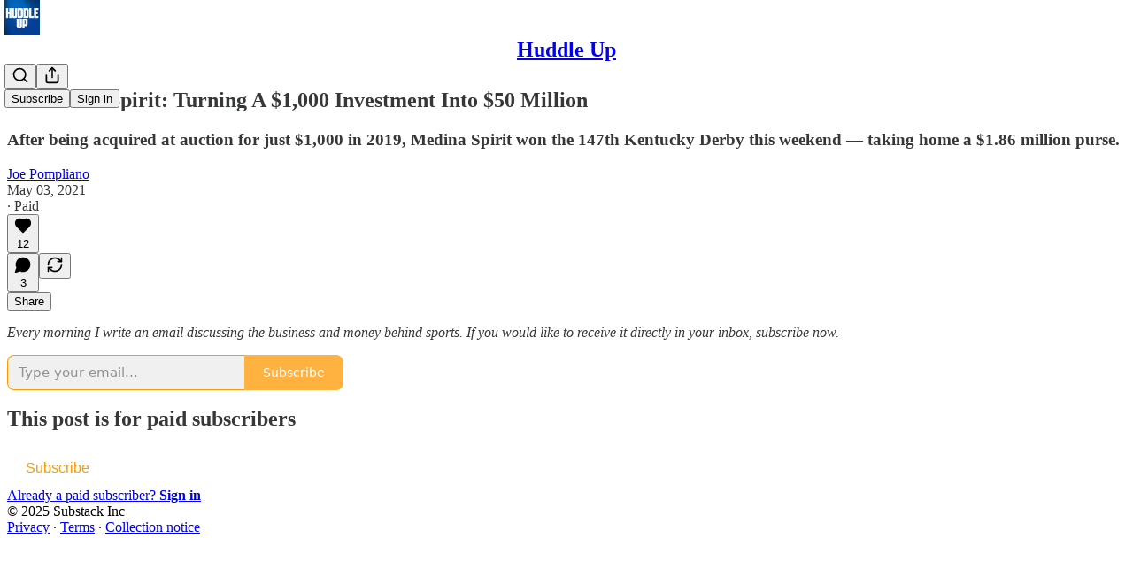

--- FILE ---
content_type: application/javascript; charset=UTF-8
request_url: https://huddleup.substack.com/cdn-cgi/challenge-platform/scripts/jsd/main.js
body_size: 4510
content:
window._cf_chl_opt={nMUP5:'b'};~function(t4,P,h,j,s,W,Z,n){t4=b,function(m,G,tZ,t3,S,E){for(tZ={m:171,G:229,S:193,E:133,N:184,D:144,e:196,B:214,U:213},t3=b,S=m();!![];)try{if(E=-parseInt(t3(tZ.m))/1+parseInt(t3(tZ.G))/2*(-parseInt(t3(tZ.S))/3)+-parseInt(t3(tZ.E))/4+-parseInt(t3(tZ.N))/5*(-parseInt(t3(tZ.D))/6)+-parseInt(t3(tZ.e))/7+parseInt(t3(tZ.B))/8+parseInt(t3(tZ.U))/9,G===E)break;else S.push(S.shift())}catch(N){S.push(S.shift())}}(L,208022),P=this||self,h=P[t4(138)],j=function(tD,tN,tE,tM,tT,tn,t5,G,S,E){return tD={m:131,G:227},tN={m:234,G:234,S:152,E:151,N:175,D:152,e:175},tE={m:223},tM={m:206},tT={m:223,G:175,S:140,E:185,N:136,D:185,e:136,B:185,U:136,k:206,d:152,c:234,Y:152,g:140,X:185,y:136,a:206,A:152,V:152,l:234,o:151},tn={m:195,G:175},t5=t4,G=String[t5(tD.m)],S={'h':function(N){return N==null?'':S.g(N,6,function(D,t6){return t6=b,t6(tn.m)[t6(tn.G)](D)})},'g':function(N,D,B,t7,U,Y,X,y,A,V,o,z,R,O,C,t0,t1,t2){if(t7=t5,null==N)return'';for(Y={},X={},y='',A=2,V=3,o=2,z=[],R=0,O=0,C=0;C<N[t7(tT.m)];C+=1)if(t0=N[t7(tT.G)](C),Object[t7(tT.S)][t7(tT.E)][t7(tT.N)](Y,t0)||(Y[t0]=V++,X[t0]=!0),t1=y+t0,Object[t7(tT.S)][t7(tT.D)][t7(tT.e)](Y,t1))y=t1;else{if(Object[t7(tT.S)][t7(tT.B)][t7(tT.U)](X,y)){if(256>y[t7(tT.k)](0)){for(U=0;U<o;R<<=1,D-1==O?(O=0,z[t7(tT.d)](B(R)),R=0):O++,U++);for(t2=y[t7(tT.k)](0),U=0;8>U;R=t2&1|R<<1,D-1==O?(O=0,z[t7(tT.d)](B(R)),R=0):O++,t2>>=1,U++);}else{for(t2=1,U=0;U<o;R=t2|R<<1.56,D-1==O?(O=0,z[t7(tT.d)](B(R)),R=0):O++,t2=0,U++);for(t2=y[t7(tT.k)](0),U=0;16>U;R=R<<1|t2&1.96,D-1==O?(O=0,z[t7(tT.d)](B(R)),R=0):O++,t2>>=1,U++);}A--,A==0&&(A=Math[t7(tT.c)](2,o),o++),delete X[y]}else for(t2=Y[y],U=0;U<o;R=R<<1|t2&1,D-1==O?(O=0,z[t7(tT.Y)](B(R)),R=0):O++,t2>>=1,U++);y=(A--,0==A&&(A=Math[t7(tT.c)](2,o),o++),Y[t1]=V++,String(t0))}if(y!==''){if(Object[t7(tT.g)][t7(tT.X)][t7(tT.y)](X,y)){if(256>y[t7(tT.a)](0)){for(U=0;U<o;R<<=1,O==D-1?(O=0,z[t7(tT.A)](B(R)),R=0):O++,U++);for(t2=y[t7(tT.a)](0),U=0;8>U;R=t2&1|R<<1,D-1==O?(O=0,z[t7(tT.V)](B(R)),R=0):O++,t2>>=1,U++);}else{for(t2=1,U=0;U<o;R=t2|R<<1,O==D-1?(O=0,z[t7(tT.V)](B(R)),R=0):O++,t2=0,U++);for(t2=y[t7(tT.k)](0),U=0;16>U;R=t2&1.17|R<<1,D-1==O?(O=0,z[t7(tT.Y)](B(R)),R=0):O++,t2>>=1,U++);}A--,A==0&&(A=Math[t7(tT.l)](2,o),o++),delete X[y]}else for(t2=Y[y],U=0;U<o;R=R<<1.44|t2&1.62,O==D-1?(O=0,z[t7(tT.V)](B(R)),R=0):O++,t2>>=1,U++);A--,0==A&&o++}for(t2=2,U=0;U<o;R=R<<1.78|1.26&t2,D-1==O?(O=0,z[t7(tT.A)](B(R)),R=0):O++,t2>>=1,U++);for(;;)if(R<<=1,O==D-1){z[t7(tT.A)](B(R));break}else O++;return z[t7(tT.o)]('')},'j':function(N,t8){return t8=t5,null==N?'':''==N?null:S.i(N[t8(tE.m)],32768,function(D,t9){return t9=t8,N[t9(tM.m)](D)})},'i':function(N,D,B,tt,U,Y,X,y,A,V,o,z,R,O,C,t0,t2,t1){for(tt=t5,U=[],Y=4,X=4,y=3,A=[],z=B(0),R=D,O=1,V=0;3>V;U[V]=V,V+=1);for(C=0,t0=Math[tt(tN.m)](2,2),o=1;o!=t0;t1=z&R,R>>=1,R==0&&(R=D,z=B(O++)),C|=o*(0<t1?1:0),o<<=1);switch(C){case 0:for(C=0,t0=Math[tt(tN.m)](2,8),o=1;o!=t0;t1=z&R,R>>=1,0==R&&(R=D,z=B(O++)),C|=o*(0<t1?1:0),o<<=1);t2=G(C);break;case 1:for(C=0,t0=Math[tt(tN.G)](2,16),o=1;t0!=o;t1=z&R,R>>=1,R==0&&(R=D,z=B(O++)),C|=o*(0<t1?1:0),o<<=1);t2=G(C);break;case 2:return''}for(V=U[3]=t2,A[tt(tN.S)](t2);;){if(O>N)return'';for(C=0,t0=Math[tt(tN.G)](2,y),o=1;t0!=o;t1=z&R,R>>=1,0==R&&(R=D,z=B(O++)),C|=o*(0<t1?1:0),o<<=1);switch(t2=C){case 0:for(C=0,t0=Math[tt(tN.G)](2,8),o=1;t0!=o;t1=z&R,R>>=1,R==0&&(R=D,z=B(O++)),C|=o*(0<t1?1:0),o<<=1);U[X++]=G(C),t2=X-1,Y--;break;case 1:for(C=0,t0=Math[tt(tN.G)](2,16),o=1;t0!=o;t1=R&z,R>>=1,0==R&&(R=D,z=B(O++)),C|=o*(0<t1?1:0),o<<=1);U[X++]=G(C),t2=X-1,Y--;break;case 2:return A[tt(tN.E)]('')}if(0==Y&&(Y=Math[tt(tN.m)](2,y),y++),U[t2])t2=U[t2];else if(X===t2)t2=V+V[tt(tN.N)](0);else return null;A[tt(tN.D)](t2),U[X++]=V+t2[tt(tN.e)](0),Y--,V=t2,Y==0&&(Y=Math[tt(tN.G)](2,y),y++)}}},E={},E[t5(tD.G)]=S.h,E}(),s={},s[t4(154)]='o',s[t4(190)]='s',s[t4(204)]='u',s[t4(156)]='z',s[t4(178)]='n',s[t4(150)]='I',s[t4(189)]='b',W=s,P[t4(242)]=function(G,S,E,N,ta,ty,tX,tI,B,U,Y,g,X,y){if(ta={m:180,G:142,S:143,E:180,N:220,D:240,e:155,B:220,U:240,k:155,d:176,c:235,Y:223,g:139,X:201},ty={m:153,G:223,S:233},tX={m:140,G:185,S:136,E:152},tI=t4,S===null||S===void 0)return N;for(B=H(S),G[tI(ta.m)][tI(ta.G)]&&(B=B[tI(ta.S)](G[tI(ta.E)][tI(ta.G)](S))),B=G[tI(ta.N)][tI(ta.D)]&&G[tI(ta.e)]?G[tI(ta.B)][tI(ta.U)](new G[(tI(ta.k))](B)):function(A,tF,V){for(tF=tI,A[tF(ty.m)](),V=0;V<A[tF(ty.G)];A[V]===A[V+1]?A[tF(ty.S)](V+1,1):V+=1);return A}(B),U='nAsAaAb'.split('A'),U=U[tI(ta.d)][tI(ta.c)](U),Y=0;Y<B[tI(ta.Y)];g=B[Y],X=x(G,S,g),U(X)?(y=X==='s'&&!G[tI(ta.g)](S[g]),tI(ta.X)===E+g?D(E+g,X):y||D(E+g,S[g])):D(E+g,X),Y++);return N;function D(A,V,tr){tr=b,Object[tr(tX.m)][tr(tX.G)][tr(tX.S)](N,V)||(N[V]=[]),N[V][tr(tX.E)](A)}},Z=t4(208)[t4(146)](';'),n=Z[t4(176)][t4(235)](Z),P[t4(188)]=function(m,G,tV,tf,S,E,N,D){for(tV={m:228,G:223,S:223,E:230,N:152,D:218},tf=t4,S=Object[tf(tV.m)](G),E=0;E<S[tf(tV.G)];E++)if(N=S[E],'f'===N&&(N='N'),m[N]){for(D=0;D<G[S[E]][tf(tV.S)];-1===m[N][tf(tV.E)](G[S[E]][D])&&(n(G[S[E]][D])||m[N][tf(tV.N)]('o.'+G[S[E]][D])),D++);}else m[N]=G[S[E]][tf(tV.D)](function(B){return'o.'+B})},T();function T(tO,tR,tv,tW,m,G,S,E,N){if(tO={m:169,G:130,S:219,E:165,N:186,D:186,e:162,B:134},tR={m:219,G:165,S:134},tv={m:221},tW=t4,m=P[tW(tO.m)],!m)return;if(!I())return;(G=![],S=m[tW(tO.G)]===!![],E=function(tQ,D){if(tQ=tW,!G){if(G=!![],!I())return;D=J(),F(D.r,function(e){M(m,e)}),D.e&&f(tQ(tv.m),D.e)}},h[tW(tO.S)]!==tW(tO.E))?E():P[tW(tO.N)]?h[tW(tO.D)](tW(tO.e),E):(N=h[tW(tO.B)]||function(){},h[tW(tO.B)]=function(tx){tx=tW,N(),h[tx(tR.m)]!==tx(tR.G)&&(h[tx(tR.S)]=N,E())})}function J(tl,ts,S,E,N,D,B){ts=(tl={m:212,G:159,S:207,E:137,N:147,D:199,e:157,B:198,U:236,k:158,d:149,c:181},t4);try{return S=h[ts(tl.m)](ts(tl.G)),S[ts(tl.S)]=ts(tl.E),S[ts(tl.N)]='-1',h[ts(tl.D)][ts(tl.e)](S),E=S[ts(tl.B)],N={},N=Ijql6(E,E,'',N),N=Ijql6(E,E[ts(tl.U)]||E[ts(tl.k)],'n.',N),N=Ijql6(E,S[ts(tl.d)],'d.',N),h[ts(tl.D)][ts(tl.c)](S),D={},D.r=N,D.e=null,D}catch(U){return B={},B.r={},B.e=U,B}}function L(L0){return L0='hasOwnProperty,addEventListener,/b/ov1/0.2685935947381769:1763295927:Z2jAQU-ydTocwlQBOYX8a3C30rtjZMbuG-DA39oUnLQ/,UxIdq5,boolean,string,_cf_chl_opt,detail,3QSHDzQ,VIQF7,i9RgZO-7pIUuPNoWfLDdacwM1bhGCv$8tJzqXY5+e60Krx32ETmBSAQV4njslFyHk,1927961cpdpKc,Function,contentWindow,body,jsd,d.cookie,function,toString,undefined,getPrototypeOf,charCodeAt,style,_cf_chl_opt;kdLcs8;ZYSYt6;mJfw0;CntK7;Fikdj5;PZulp7;bMAJa5;LsaOO2;cwlZd3;xrOqw4;MoGZ8;ZxbA6;vlPW5;Ijql6;UxIdq5;sfiTj7;FtwmA0,JwVtE8,event,chlApiUrl,createElement,5517306IvLFlK,1306560TcPelS,[native code],parent,stringify,map,readyState,Array,error on cf_chl_props,chlApiClientVersion,length,POST,Brug8,evkH5,HIeRVQqL,keys,476472HSibcY,indexOf,chlApiRumWidgetAgeMs,msg,splice,pow,bind,clientInformation,XMLHttpRequest,open,onerror,from,/cdn-cgi/challenge-platform/h/,Ijql6,random,postMessage,/invisible/jsd,xhr-error,api,fromCharCode,chctx,983672pxAgAt,onreadystatechange,now,call,display: none,document,isNaN,prototype,chlApiSitekey,getOwnPropertyNames,concat,161076WjNofZ,floor,split,tabIndex,http-code:,contentDocument,bigint,join,push,sort,object,Set,symbol,appendChild,navigator,iframe,onload,catch,DOMContentLoaded,ontimeout,nMUP5,loading,sid,cloudflare-invisible,isArray,__CF$cv$params,timeout,211445KFwjdD,status,send,source,charAt,includes,/jsd/oneshot/93954b626b88/0.2685935947381769:1763295927:Z2jAQU-ydTocwlQBOYX8a3C30rtjZMbuG-DA39oUnLQ/,number,success,Object,removeChild,errorInfoObject,error,75MkqNpj'.split(','),L=function(){return L0},L()}function H(m,tg,tK,G){for(tg={m:143,G:228,S:205},tK=t4,G=[];m!==null;G=G[tK(tg.m)](Object[tK(tg.G)](m)),m=Object[tK(tg.S)](m));return G}function M(S,E,tC,tH,N,D,e){if(tC={m:167,G:130,S:179,E:174,N:166,D:210,e:216,B:127,U:174,k:166,d:210,c:183,Y:192,g:127},tH=t4,N=tH(tC.m),!S[tH(tC.G)])return;E===tH(tC.S)?(D={},D[tH(tC.E)]=N,D[tH(tC.N)]=S.r,D[tH(tC.D)]=tH(tC.S),P[tH(tC.e)][tH(tC.B)](D,'*')):(e={},e[tH(tC.U)]=N,e[tH(tC.k)]=S.r,e[tH(tC.d)]=tH(tC.c),e[tH(tC.Y)]=E,P[tH(tC.e)][tH(tC.g)](e,'*'))}function f(E,N,tu,tP,D,B,U,k,d,c,Y,g){if(tu={m:232,G:183,S:169,E:241,N:191,D:164,e:187,B:128,U:237,k:238,d:224,c:170,Y:163,g:141,X:226,y:211,a:191,A:194,V:231,l:191,o:209,v:222,z:191,R:225,O:182,C:132,t0:174,t1:200,t2:173,tc:227},tP=t4,!K(.01))return![];B=(D={},D[tP(tu.m)]=E,D[tP(tu.G)]=N,D);try{U=P[tP(tu.S)],k=tP(tu.E)+P[tP(tu.N)][tP(tu.D)]+tP(tu.e)+U.r+tP(tu.B),d=new P[(tP(tu.U))](),d[tP(tu.k)](tP(tu.d),k),d[tP(tu.c)]=2500,d[tP(tu.Y)]=function(){},c={},c[tP(tu.g)]=P[tP(tu.N)][tP(tu.X)],c[tP(tu.y)]=P[tP(tu.a)][tP(tu.A)],c[tP(tu.V)]=P[tP(tu.l)][tP(tu.o)],c[tP(tu.v)]=P[tP(tu.z)][tP(tu.R)],Y=c,g={},g[tP(tu.O)]=B,g[tP(tu.C)]=Y,g[tP(tu.t0)]=tP(tu.t1),d[tP(tu.t2)](j[tP(tu.tc)](g))}catch(X){}}function K(m,te,tL){return te={m:243},tL=t4,Math[tL(te.m)]()<m}function Q(m,G,tc,th){return tc={m:197,G:140,S:203,E:136,N:230,D:215},th=t4,G instanceof m[th(tc.m)]&&0<m[th(tc.m)][th(tc.G)][th(tc.S)][th(tc.E)](G)[th(tc.N)](th(tc.D))}function F(m,G,tq,tp,tk,tU,tm,S,E){tq={m:169,G:237,S:238,E:224,N:241,D:191,e:164,B:177,U:130,k:170,d:163,c:160,Y:239,g:173,X:227,y:217},tp={m:129},tk={m:172,G:179,S:148,E:172},tU={m:170},tm=t4,S=P[tm(tq.m)],E=new P[(tm(tq.G))](),E[tm(tq.S)](tm(tq.E),tm(tq.N)+P[tm(tq.D)][tm(tq.e)]+tm(tq.B)+S.r),S[tm(tq.U)]&&(E[tm(tq.k)]=5e3,E[tm(tq.d)]=function(tG){tG=tm,G(tG(tU.m))}),E[tm(tq.c)]=function(tS){tS=tm,E[tS(tk.m)]>=200&&E[tS(tk.m)]<300?G(tS(tk.G)):G(tS(tk.S)+E[tS(tk.E)])},E[tm(tq.Y)]=function(ti){ti=tm,G(ti(tp.m))},E[tm(tq.g)](j[tm(tq.X)](JSON[tm(tq.y)](m)))}function I(tB,tb,m,G,S,E){return tB={m:169,G:145,S:145,E:135},tb=t4,m=P[tb(tB.m)],G=3600,S=Math[tb(tB.G)](+atob(m.t)),E=Math[tb(tB.S)](Date[tb(tB.E)]()/1e3),E-S>G?![]:!![]}function b(t,m,G){return G=L(),b=function(S,i,P){return S=S-127,P=G[S],P},b(t,m)}function x(m,G,S,tY,tj,E){tj=(tY={m:161,G:220,S:168,E:220,N:202},t4);try{return G[S][tj(tY.m)](function(){}),'p'}catch(N){}try{if(null==G[S])return void 0===G[S]?'u':'x'}catch(D){return'i'}return m[tj(tY.G)][tj(tY.S)](G[S])?'a':G[S]===m[tj(tY.E)]?'D':!0===G[S]?'T':G[S]===!1?'F':(E=typeof G[S],tj(tY.N)==E?Q(m,G[S])?'N':'f':W[E]||'?')}}()